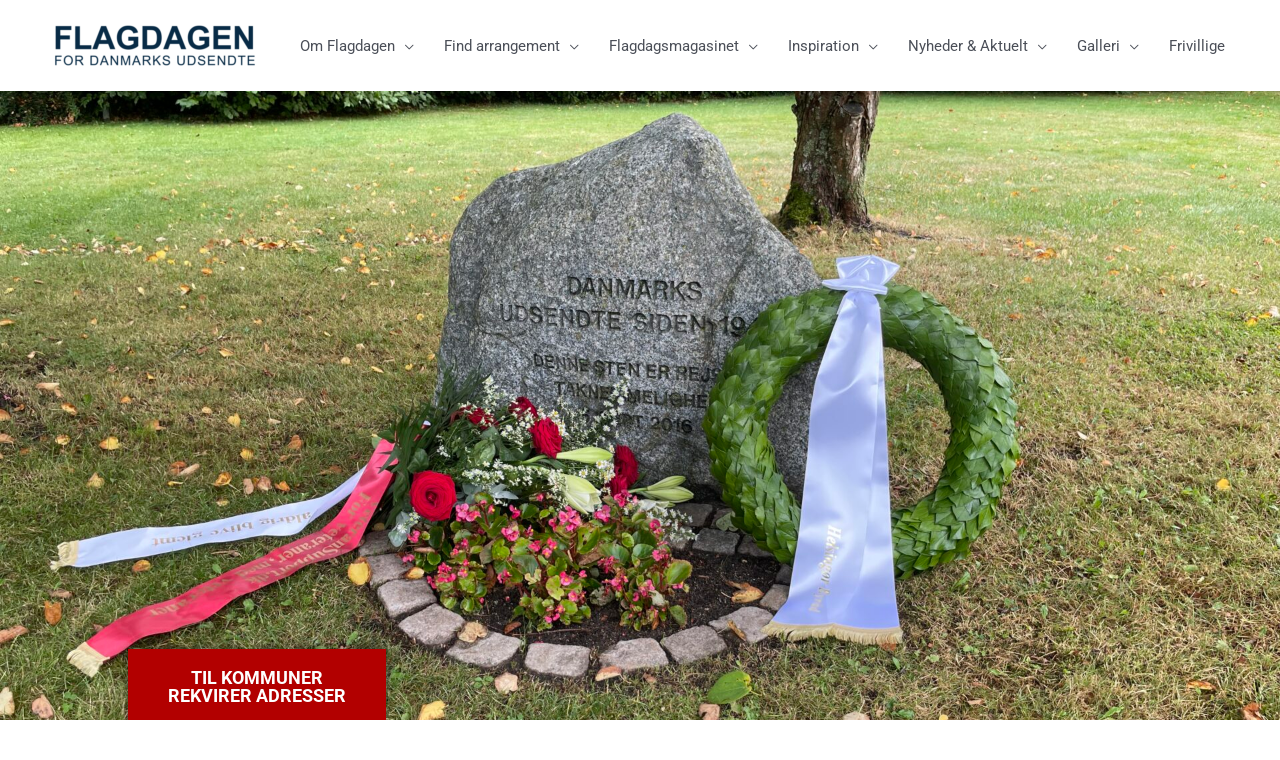

--- FILE ---
content_type: text/html;charset=UTF-8
request_url: https://flagdagen.paperturn-view.com/flagdagsmagasin-2025-klar-print?pid=ODk8904058&source=qr&embed=script&shadow=1&flipSound=&hardCover=
body_size: 2113
content:
<!DOCTYPE html>
<html lang="en" itemscope itemtype="http://schema.org/WebPage">
<head>
  <meta charset="utf-8" />
  <title>Flagdagsmagasin_2025_Klar_print - Flipbook - Page 1</title>

  <!-- Fonts -->
  <link
    href="https://fonts.paperturn.com/open-sans/style.css"
    rel="stylesheet"
  />
  <link
    href="https://fonts.paperturn.com/montserrat/style.css"
    rel="stylesheet"
  />
  <link
    href="https://fonts.paperturn.com/material-icons/style.css"
    rel="stylesheet"
  />

  <!-- Google analytics -->
  
  

  <!-- dns-prefetch -->
  <link rel="dns-prefetch" href="//d2305vdrmqdfwm.cloudfront.net" crossorigin />
  <link rel="dns-prefetch" href="//www.paperturn.com" crossorigin />

  <!-- preconnects -->
  <link rel="preconnect" href="//d2305vdrmqdfwm.cloudfront.net" crossorigin />
  <link rel="preconnect" href="//www.paperturn.com" crossorigin />

  <!-- SEO -->
  <meta name="robots" content="noindex, nofollow" />
  <meta name="handheldfriendly" content="true" />
  <meta name="document-rating" content="General" />
  <meta name="cache-control" content="Public" />
  <link rel="canonical" href="https://flagdagen.paperturn-view.com/flagdagsmagasin-2025-klar-print?pid=ODk8904058" />
  
  <link rel="next" href="https://flagdagen.paperturn-view.com/flagdagsmagasin-2025-klar-print?pid=ODk8904058&amp;p=2" />

  <!-- Open Graph data -->
  <meta property="og:site_name" content="Flagdagsmagasin_2025_Klar_print - Flipbook - Page 1" />
  <meta property="og:title" content="Flagdagsmagasin_2025_Klar_print - Flipbook - Page 1" />
  <meta property="og:image" content="https://d2abtfos12aevk.cloudfront.net/Y292ZXItODkwNDA1OC0xLTg0MS1kZWZhdWx0LTE=.png" />
  <!--<meta property="og:image:width" content="595" />-->
  <!--<meta property="og:image:height" content="841" />-->
  <meta property="og:type" content="website" />
  <meta property="og:url" content="https://flagdagen.paperturn-view.com/flagdagsmagasin-2025-klar-print?pid=ODk8904058" />
  <meta property="og:description" content="" />
  <meta property="og:locale" content="en" />

  <!-- Schema.org markup for Google+ -->
  <meta itemprop="name" content="Flagdagsmagasin_2025_Klar_print - Flipbook - Page 1" />
  <meta itemprop="description" content="" />
  <meta itemprop="image" content="https://d2abtfos12aevk.cloudfront.net/Y292ZXItODkwNDA1OC0xLTg0MS1kZWZhdWx0LTE=.png" />
  <link itemprop="image" href="https://d2abtfos12aevk.cloudfront.net/Y292ZXItODkwNDA1OC0xLTg0MS1kZWZhdWx0LTE=.png" />

  <!-- Twitter Card data -->
  <meta name="twitter:card" content="summary_large_image" />
  <meta name="twitter:site" content="@Paperturn" />
  <meta name="twitter:title" content="Flagdagsmagasin_2025_Klar_print - Flipbook - Page 1" />
  <meta name="twitter:description" content="" />
  <meta name="twitter:creator" content="@Paperturn" />
  <meta name="twitter:image:src" content="https://d2abtfos12aevk.cloudfront.net/Y292ZXItODkwNDA1OC0xLTg0MS1kZWZhdWx0LTE=.png" />

  <!-- META -->
  <meta name="keywords" content="" />
  <meta name="description" content="FLAGDAGSMAGASINET
2025
læs i
magasinet
Fra krigsmentalitet til fredsbygning
er der veteraner i Grønland?
Airpolicing over baltikum
Den diskrete sikkerhed
UDGIVET I ANLEDNING AF FLAGDAGEN FOR DANMARKS UDSENDTE
DEN 5. SEPTEMBER 2025" />

  <!-- APP -->
  
  <meta name="HandheldFriendly" content="true" />
  <meta name="mobile-web-app-capable" content="yes" />
  <meta name="apple-mobile-web-app-capable" content="yes" />
  <meta name="apple-mobile-web-app-status-bar-style" content="black" />
  <meta name="HandheldFriendly" content="true">
  <meta name="viewport" content="width=device-width, initial-scale=1, maximum-scale=1, user-scalable=0, shrink-to-fit=no, interactive-widget=overlays-content, minimal-ui" />
  <meta http-equiv="x-ua-compatible" content="ie=edge" />

  <!-- ICONS -->
  <link rel="icon" href="/favicon.ico" type="image/x-icon" />
  <link rel="shortcut icon" href="/favicon.ico" type="image/x-icon" />
  <link rel="apple-touch-icon" href="/apple-touch-icon-57x57.png" />
  
    
      <link rel="apple-touch-icon" sizes="57x57" href="/apple-touch-icon-57x57.png" />
    
      <link rel="apple-touch-icon" sizes="72x72" href="/apple-touch-icon-72x72.png" />
    
      <link rel="apple-touch-icon" sizes="76x76" href="/apple-touch-icon-76x76.png" />
    
      <link rel="apple-touch-icon" sizes="114x114" href="/apple-touch-icon-114x114.png" />
    
      <link rel="apple-touch-icon" sizes="120x120" href="/apple-touch-icon-120x120.png" />
    
      <link rel="apple-touch-icon" sizes="144x144" href="/apple-touch-icon-144x144.png" />
    
      <link rel="apple-touch-icon" sizes="152x152" href="/apple-touch-icon-152x152.png" />
    
      <link rel="apple-touch-icon" sizes="180x180" href="/apple-touch-icon-180x180.png" />
    
  

  <!-- MSIE -->
  <!--[if IE]>
    <meta http-equiv="imagetoolbar" content="no" />
    <meta http-equiv="X-UA-Compatible" content="IE=edge,chrome=1" />
  <![endif]-->

  <script>
		var PAPERTURN_CONFIG = {"dom_root_id":"__PAPERTURN_APP_ROOT__","default_language":"en","paperturn_version":"3.0","paperturn_viewer_host":"www.paperturn-view.com","seo_page_delta":50,"ga_code":"G-61594KY61H","paperturn_api_url":"https:\u002F\u002Fwww.paperturn.com\u002Fajax-cmd.php","paperturn_website_url":"https:\u002F\u002Fwww.paperturn.com\u002F","paperturn_env":"prod","use_dynamodb":true,"paperturn_cms_env":"prod","paperturn_translation_env":"production","paperturn_accessibility_url":"https:\u002F\u002Faccessibility.flipbookviewer.com\u002F","viewer_assets_url":"https:\u002F\u002Fassets.paperturn-view.com","lambda_cover_image_url":"https:\u002F\u002Fd2abtfos12aevk.cloudfront.net","lambda_cover_image_max_height":1600,"hostname":"flagdagen.paperturn-view.com","lambda_version":"3.0.18","paperturn_viewer_domains":{"main":"paperturn-view.com"},"seo":"flagdagen","seoDomain":true,"ga_disabled":false,"show_branding":true};
	</script>
</head>
<body style="background: 'transparent'">
  
  <div id="__PAPERTURN_APP_ROOT__"></div>
  <noscript>
    <section>
      <h1>Flagdagsmagasin_2025_Klar_print - Flipbook - Page 1</h1>
      
      <img src="https://assets.paperturn.com/2025/09/02/cli-44904-logo-400x400-ea59c0.png" alt="logo" />
      <br><pre><br>FLAGDAGSMAGASINET<br>2025<br>læs i<br>magasinet<br>Fra krigsmentalitet til fredsbygning<br>er der veteraner i Grønland?<br>Airpolicing over baltikum<br>Den diskrete sikkerhed<br>UDGIVET I ANLEDNING AF FLAGDAGEN FOR DANMARKS UDSENDTE<br>DEN 5. SEPTEMBER 2025<br></pre><br>
    </section>
    <nav>
      <ul>
        
          
            <li><a href="https://flagdagen.paperturn-view.com/flagdagsmagasin-2025-klar-print?pid=ODk8904058">Flagdagsmagasin_2025_Klar_print - Flipbook - Page 1</a></li>
          
            <li><a href="https://flagdagen.paperturn-view.com/flagdagsmagasin-2025-klar-print?pid=ODk8904058&amp;p=2">Flagdagsmagasin_2025_Klar_print - Flipbook - Page 2</a></li>
          
            <li><a href="https://flagdagen.paperturn-view.com/flagdagsmagasin-2025-klar-print?pid=ODk8904058&amp;p=3">Flagdagsmagasin_2025_Klar_print - Flipbook - Page 3</a></li>
          
            <li><a href="https://flagdagen.paperturn-view.com/flagdagsmagasin-2025-klar-print?pid=ODk8904058&amp;p=4">Flagdagsmagasin_2025_Klar_print - Flipbook - Page 4</a></li>
          
            <li><a href="https://flagdagen.paperturn-view.com/flagdagsmagasin-2025-klar-print?pid=ODk8904058&amp;p=5">Flagdagsmagasin_2025_Klar_print - Flipbook - Page 5</a></li>
          
            <li><a href="https://flagdagen.paperturn-view.com/flagdagsmagasin-2025-klar-print?pid=ODk8904058&amp;p=6">Flagdagsmagasin_2025_Klar_print - Flipbook - Page 6</a></li>
          
            <li><a href="https://flagdagen.paperturn-view.com/flagdagsmagasin-2025-klar-print?pid=ODk8904058&amp;p=7">Flagdagsmagasin_2025_Klar_print - Flipbook - Page 7</a></li>
          
            <li><a href="https://flagdagen.paperturn-view.com/flagdagsmagasin-2025-klar-print?pid=ODk8904058&amp;p=8">Flagdagsmagasin_2025_Klar_print - Flipbook - Page 8</a></li>
          
            <li><a href="https://flagdagen.paperturn-view.com/flagdagsmagasin-2025-klar-print?pid=ODk8904058&amp;p=9">Flagdagsmagasin_2025_Klar_print - Flipbook - Page 9</a></li>
          
            <li><a href="https://flagdagen.paperturn-view.com/flagdagsmagasin-2025-klar-print?pid=ODk8904058&amp;p=10">Flagdagsmagasin_2025_Klar_print - Flipbook - Page 10</a></li>
          
            <li><a href="https://flagdagen.paperturn-view.com/flagdagsmagasin-2025-klar-print?pid=ODk8904058&amp;p=11">Flagdagsmagasin_2025_Klar_print - Flipbook - Page 11</a></li>
          
            <li><a href="https://flagdagen.paperturn-view.com/flagdagsmagasin-2025-klar-print?pid=ODk8904058&amp;p=12">Flagdagsmagasin_2025_Klar_print - Flipbook - Page 12</a></li>
          
            <li><a href="https://flagdagen.paperturn-view.com/flagdagsmagasin-2025-klar-print?pid=ODk8904058&amp;p=13">Flagdagsmagasin_2025_Klar_print - Flipbook - Page 13</a></li>
          
            <li><a href="https://flagdagen.paperturn-view.com/flagdagsmagasin-2025-klar-print?pid=ODk8904058&amp;p=14">Flagdagsmagasin_2025_Klar_print - Flipbook - Page 14</a></li>
          
            <li><a href="https://flagdagen.paperturn-view.com/flagdagsmagasin-2025-klar-print?pid=ODk8904058&amp;p=15">Flagdagsmagasin_2025_Klar_print - Flipbook - Page 15</a></li>
          
            <li><a href="https://flagdagen.paperturn-view.com/flagdagsmagasin-2025-klar-print?pid=ODk8904058&amp;p=16">Flagdagsmagasin_2025_Klar_print - Flipbook - Page 16</a></li>
          
            <li><a href="https://flagdagen.paperturn-view.com/flagdagsmagasin-2025-klar-print?pid=ODk8904058&amp;p=17">Flagdagsmagasin_2025_Klar_print - Flipbook - Page 17</a></li>
          
            <li><a href="https://flagdagen.paperturn-view.com/flagdagsmagasin-2025-klar-print?pid=ODk8904058&amp;p=18">Flagdagsmagasin_2025_Klar_print - Flipbook - Page 18</a></li>
          
            <li><a href="https://flagdagen.paperturn-view.com/flagdagsmagasin-2025-klar-print?pid=ODk8904058&amp;p=19">Flagdagsmagasin_2025_Klar_print - Flipbook - Page 19</a></li>
          
            <li><a href="https://flagdagen.paperturn-view.com/flagdagsmagasin-2025-klar-print?pid=ODk8904058&amp;p=20">Flagdagsmagasin_2025_Klar_print - Flipbook - Page 20</a></li>
          
            <li><a href="https://flagdagen.paperturn-view.com/flagdagsmagasin-2025-klar-print?pid=ODk8904058&amp;p=21">Flagdagsmagasin_2025_Klar_print - Flipbook - Page 21</a></li>
          
            <li><a href="https://flagdagen.paperturn-view.com/flagdagsmagasin-2025-klar-print?pid=ODk8904058&amp;p=22">Flagdagsmagasin_2025_Klar_print - Flipbook - Page 22</a></li>
          
            <li><a href="https://flagdagen.paperturn-view.com/flagdagsmagasin-2025-klar-print?pid=ODk8904058&amp;p=23">Flagdagsmagasin_2025_Klar_print - Flipbook - Page 23</a></li>
          
            <li><a href="https://flagdagen.paperturn-view.com/flagdagsmagasin-2025-klar-print?pid=ODk8904058&amp;p=24">Flagdagsmagasin_2025_Klar_print - Flipbook - Page 24</a></li>
          
            <li><a href="https://flagdagen.paperturn-view.com/flagdagsmagasin-2025-klar-print?pid=ODk8904058&amp;p=25">Flagdagsmagasin_2025_Klar_print - Flipbook - Page 25</a></li>
          
            <li><a href="https://flagdagen.paperturn-view.com/flagdagsmagasin-2025-klar-print?pid=ODk8904058&amp;p=26">Flagdagsmagasin_2025_Klar_print - Flipbook - Page 26</a></li>
          
            <li><a href="https://flagdagen.paperturn-view.com/flagdagsmagasin-2025-klar-print?pid=ODk8904058&amp;p=27">Flagdagsmagasin_2025_Klar_print - Flipbook - Page 27</a></li>
          
            <li><a href="https://flagdagen.paperturn-view.com/flagdagsmagasin-2025-klar-print?pid=ODk8904058&amp;p=28">Flagdagsmagasin_2025_Klar_print - Flipbook - Page 28</a></li>
          
            <li><a href="https://flagdagen.paperturn-view.com/flagdagsmagasin-2025-klar-print?pid=ODk8904058&amp;p=29">Flagdagsmagasin_2025_Klar_print - Flipbook - Page 29</a></li>
          
            <li><a href="https://flagdagen.paperturn-view.com/flagdagsmagasin-2025-klar-print?pid=ODk8904058&amp;p=30">Flagdagsmagasin_2025_Klar_print - Flipbook - Page 30</a></li>
          
            <li><a href="https://flagdagen.paperturn-view.com/flagdagsmagasin-2025-klar-print?pid=ODk8904058&amp;p=31">Flagdagsmagasin_2025_Klar_print - Flipbook - Page 31</a></li>
          
            <li><a href="https://flagdagen.paperturn-view.com/flagdagsmagasin-2025-klar-print?pid=ODk8904058&amp;p=32">Flagdagsmagasin_2025_Klar_print - Flipbook - Page 32</a></li>
          
            <li><a href="https://flagdagen.paperturn-view.com/flagdagsmagasin-2025-klar-print?pid=ODk8904058&amp;p=33">Flagdagsmagasin_2025_Klar_print - Flipbook - Page 33</a></li>
          
            <li><a href="https://flagdagen.paperturn-view.com/flagdagsmagasin-2025-klar-print?pid=ODk8904058&amp;p=34">Flagdagsmagasin_2025_Klar_print - Flipbook - Page 34</a></li>
          
            <li><a href="https://flagdagen.paperturn-view.com/flagdagsmagasin-2025-klar-print?pid=ODk8904058&amp;p=35">Flagdagsmagasin_2025_Klar_print - Flipbook - Page 35</a></li>
          
            <li><a href="https://flagdagen.paperturn-view.com/flagdagsmagasin-2025-klar-print?pid=ODk8904058&amp;p=36">Flagdagsmagasin_2025_Klar_print - Flipbook - Page 36</a></li>
          
            <li><a href="https://flagdagen.paperturn-view.com/flagdagsmagasin-2025-klar-print?pid=ODk8904058&amp;p=37">Flagdagsmagasin_2025_Klar_print - Flipbook - Page 37</a></li>
          
            <li><a href="https://flagdagen.paperturn-view.com/flagdagsmagasin-2025-klar-print?pid=ODk8904058&amp;p=38">Flagdagsmagasin_2025_Klar_print - Flipbook - Page 38</a></li>
          
            <li><a href="https://flagdagen.paperturn-view.com/flagdagsmagasin-2025-klar-print?pid=ODk8904058&amp;p=39">Flagdagsmagasin_2025_Klar_print - Flipbook - Page 39</a></li>
          
            <li><a href="https://flagdagen.paperturn-view.com/flagdagsmagasin-2025-klar-print?pid=ODk8904058&amp;p=40">Flagdagsmagasin_2025_Klar_print - Flipbook - Page 40</a></li>
          
            <li><a href="https://flagdagen.paperturn-view.com/flagdagsmagasin-2025-klar-print?pid=ODk8904058&amp;p=41">Flagdagsmagasin_2025_Klar_print - Flipbook - Page 41</a></li>
          
            <li><a href="https://flagdagen.paperturn-view.com/flagdagsmagasin-2025-klar-print?pid=ODk8904058&amp;p=42">Flagdagsmagasin_2025_Klar_print - Flipbook - Page 42</a></li>
          
            <li><a href="https://flagdagen.paperturn-view.com/flagdagsmagasin-2025-klar-print?pid=ODk8904058&amp;p=43">Flagdagsmagasin_2025_Klar_print - Flipbook - Page 43</a></li>
          
            <li><a href="https://flagdagen.paperturn-view.com/flagdagsmagasin-2025-klar-print?pid=ODk8904058&amp;p=44">Flagdagsmagasin_2025_Klar_print - Flipbook - Page 44</a></li>
          
            <li><a href="https://flagdagen.paperturn-view.com/flagdagsmagasin-2025-klar-print?pid=ODk8904058&amp;p=45">Flagdagsmagasin_2025_Klar_print - Flipbook - Page 45</a></li>
          
            <li><a href="https://flagdagen.paperturn-view.com/flagdagsmagasin-2025-klar-print?pid=ODk8904058&amp;p=46">Flagdagsmagasin_2025_Klar_print - Flipbook - Page 46</a></li>
          
            <li><a href="https://flagdagen.paperturn-view.com/flagdagsmagasin-2025-klar-print?pid=ODk8904058&amp;p=47">Flagdagsmagasin_2025_Klar_print - Flipbook - Page 47</a></li>
          
            <li><a href="https://flagdagen.paperturn-view.com/flagdagsmagasin-2025-klar-print?pid=ODk8904058&amp;p=48">Flagdagsmagasin_2025_Klar_print - Flipbook - Page 48</a></li>
          
            <li><a href="https://flagdagen.paperturn-view.com/flagdagsmagasin-2025-klar-print?pid=ODk8904058&amp;p=49">Flagdagsmagasin_2025_Klar_print - Flipbook - Page 49</a></li>
          
            <li><a href="https://flagdagen.paperturn-view.com/flagdagsmagasin-2025-klar-print?pid=ODk8904058&amp;p=50">Flagdagsmagasin_2025_Klar_print - Flipbook - Page 50</a></li>
          
            <li><a href="https://flagdagen.paperturn-view.com/flagdagsmagasin-2025-klar-print?pid=ODk8904058&amp;p=51">Flagdagsmagasin_2025_Klar_print - Flipbook - Page 51</a></li>
          
        
      </ul>
    </nav>
    <footer>
      <div>
        <a href="https://www.paperturn.com/free-trial-pdf-flip-book" title="Powered by Paperturn">Powered by <img src="https://assets.paperturn-view.com/logo-full.png" alt="Paperturn" /></a>
      </div>
      <div>
        <a href="https://www.paperturn.com/free-trial-pdf-flip-book" title="Paperturn flipbook">Paperturn flipbook</a>
      </div>
    </footer>
  </noscript>
  <script>
		(function(w,d,s){
			var f=d.getElementsByTagName(s)[0],
				j=d.createElement(s);
			j.src=PAPERTURN_CONFIG.viewer_assets_url + '/index.js?'+(new Date().toISOString().substr(0, 19).replace(/[-T:]/g, ''));
			f.parentNode.insertBefore(j,f);
		})(window,document,'script');
	</script>
</body>
</html>


--- FILE ---
content_type: text/css
request_url: https://www.flagdagen.dk/wp-content/uploads/elementor/css/post-1903.css?ver=1769196348
body_size: 2207
content:
.elementor-1903 .elementor-element.elementor-element-4fdd77bb:not(.elementor-motion-effects-element-type-background), .elementor-1903 .elementor-element.elementor-element-4fdd77bb > .elementor-motion-effects-container > .elementor-motion-effects-layer{background-color:#7a7a7a;background-image:url("https://www.flagdagen.dk/wp-content/uploads/2025/09/Flagdag-6.jpg");background-position:0px 0px;background-size:cover;}.elementor-1903 .elementor-element.elementor-element-4fdd77bb > .elementor-container{max-width:948px;min-height:400px;}.elementor-1903 .elementor-element.elementor-element-4fdd77bb{transition:background 0.3s, border 0.3s, border-radius 0.3s, box-shadow 0.3s;}.elementor-1903 .elementor-element.elementor-element-4fdd77bb > .elementor-background-overlay{transition:background 0.3s, border-radius 0.3s, opacity 0.3s;}.elementor-1903 .elementor-element.elementor-element-3001283{--spacer-size:523px;}.elementor-widget-button .elementor-button{background-color:var( --e-global-color-accent );font-family:var( --e-global-typography-accent-font-family ), Sans-serif;font-weight:var( --e-global-typography-accent-font-weight );}.elementor-1903 .elementor-element.elementor-element-1632498 .elementor-button{background-color:#b20000;font-weight:bold;box-shadow:0px 0px 10px 0px rgba(0,0,0,0.5);border-radius:0px 0px 0px 0px;}.elementor-widget-image .widget-image-caption{color:var( --e-global-color-text );font-family:var( --e-global-typography-text-font-family ), Sans-serif;font-weight:var( --e-global-typography-text-font-weight );}.elementor-1903 .elementor-element.elementor-element-1f29f0f > .elementor-widget-container{background-color:#FFFFFF9E;}.elementor-1903 .elementor-element.elementor-element-a85d0a2{--spacer-size:800px;}.elementor-1903 .elementor-element.elementor-element-77069b7b:not(.elementor-motion-effects-element-type-background), .elementor-1903 .elementor-element.elementor-element-77069b7b > .elementor-motion-effects-container > .elementor-motion-effects-layer{background-color:rgba(178,178,178,0.32);}.elementor-1903 .elementor-element.elementor-element-77069b7b{transition:background 0.3s, border 0.3s, border-radius 0.3s, box-shadow 0.3s;}.elementor-1903 .elementor-element.elementor-element-77069b7b > .elementor-background-overlay{transition:background 0.3s, border-radius 0.3s, opacity 0.3s;}.elementor-widget-icon.elementor-view-stacked .elementor-icon{background-color:var( --e-global-color-primary );}.elementor-widget-icon.elementor-view-framed .elementor-icon, .elementor-widget-icon.elementor-view-default .elementor-icon{color:var( --e-global-color-primary );border-color:var( --e-global-color-primary );}.elementor-widget-icon.elementor-view-framed .elementor-icon, .elementor-widget-icon.elementor-view-default .elementor-icon svg{fill:var( --e-global-color-primary );}.elementor-1903 .elementor-element.elementor-element-272edbfa > .elementor-widget-container{margin:-32px 0px 0px 0px;}.elementor-1903 .elementor-element.elementor-element-272edbfa .elementor-icon-wrapper{text-align:center;}.elementor-1903 .elementor-element.elementor-element-272edbfa.elementor-view-stacked .elementor-icon{background-color:#082b46;}.elementor-1903 .elementor-element.elementor-element-272edbfa.elementor-view-framed .elementor-icon, .elementor-1903 .elementor-element.elementor-element-272edbfa.elementor-view-default .elementor-icon{color:#082b46;border-color:#082b46;}.elementor-1903 .elementor-element.elementor-element-272edbfa.elementor-view-framed .elementor-icon, .elementor-1903 .elementor-element.elementor-element-272edbfa.elementor-view-default .elementor-icon svg{fill:#082b46;}.elementor-1903 .elementor-element.elementor-element-272edbfa .elementor-icon{font-size:24px;}.elementor-1903 .elementor-element.elementor-element-272edbfa .elementor-icon svg{height:24px;}.elementor-1903 .elementor-element.elementor-element-3a2b926:not(.elementor-motion-effects-element-type-background), .elementor-1903 .elementor-element.elementor-element-3a2b926 > .elementor-motion-effects-container > .elementor-motion-effects-layer{background-color:rgba(178,178,178,0.32);}.elementor-1903 .elementor-element.elementor-element-3a2b926 > .elementor-container{max-width:1000px;}.elementor-1903 .elementor-element.elementor-element-3a2b926{transition:background 0.3s, border 0.3s, border-radius 0.3s, box-shadow 0.3s;}.elementor-1903 .elementor-element.elementor-element-3a2b926 > .elementor-background-overlay{transition:background 0.3s, border-radius 0.3s, opacity 0.3s;}.elementor-widget-heading .elementor-heading-title{font-family:var( --e-global-typography-primary-font-family ), Sans-serif;font-weight:var( --e-global-typography-primary-font-weight );color:var( --e-global-color-primary );}.elementor-1903 .elementor-element.elementor-element-3bb4e86 .elementor-heading-title{font-size:30px;color:#54595f;}.elementor-widget-text-editor{font-family:var( --e-global-typography-text-font-family ), Sans-serif;font-weight:var( --e-global-typography-text-font-weight );color:var( --e-global-color-text );}.elementor-widget-text-editor.elementor-drop-cap-view-stacked .elementor-drop-cap{background-color:var( --e-global-color-primary );}.elementor-widget-text-editor.elementor-drop-cap-view-framed .elementor-drop-cap, .elementor-widget-text-editor.elementor-drop-cap-view-default .elementor-drop-cap{color:var( --e-global-color-primary );border-color:var( --e-global-color-primary );}.elementor-1903 .elementor-element.elementor-element-4d475341 > .elementor-widget-container{margin:0px 0px 0px 0px;}.elementor-1903 .elementor-element.elementor-element-4d475341{font-size:17px;}.elementor-1903 .elementor-element.elementor-element-9be3cfe{--spacer-size:30px;}.elementor-1903 .elementor-element.elementor-element-154c6e4c{font-size:17px;}.elementor-1903 .elementor-element.elementor-element-20a4924{--spacer-size:10px;}.elementor-1903 .elementor-element.elementor-element-6be73f4e > .elementor-widget-container{margin:0px 0px 0px 0px;}.elementor-1903 .elementor-element.elementor-element-6be73f4e .elementor-heading-title{font-size:30px;color:#54595f;}.elementor-1903 .elementor-element.elementor-element-5a6a7752 > .elementor-widget-container{margin:0px 0px 0px 0px;}.elementor-1903 .elementor-element.elementor-element-f462e21{--spacer-size:50px;}.elementor-1903 .elementor-element.elementor-element-29fd856a > .elementor-widget-container{margin:15px 15px 15px 15px;}.elementor-1903 .elementor-element.elementor-element-29fd856a{text-align:center;font-size:17px;}.elementor-1903 .elementor-element.elementor-element-b5dc25a{--spacer-size:50px;}.elementor-1903 .elementor-element.elementor-element-8bc1b63 .elementor-button{background-color:#082b46;font-weight:bold;box-shadow:0px 0px 10px 0px rgba(0,0,0,0.5);border-radius:0px 0px 0px 0px;}.elementor-1903 .elementor-element.elementor-element-5c03194 .elementor-button{background-color:#082b46;font-weight:bold;box-shadow:0px 0px 10px 0px rgba(0,0,0,0.5);border-radius:0px 0px 0px 0px;}.elementor-1903 .elementor-element.elementor-element-f21485b:not(.elementor-motion-effects-element-type-background), .elementor-1903 .elementor-element.elementor-element-f21485b > .elementor-motion-effects-container > .elementor-motion-effects-layer{background-color:var( --e-global-color-62d2669e );}.elementor-1903 .elementor-element.elementor-element-f21485b > .elementor-container{max-width:1000px;}.elementor-1903 .elementor-element.elementor-element-f21485b{transition:background 0.3s, border 0.3s, border-radius 0.3s, box-shadow 0.3s;}.elementor-1903 .elementor-element.elementor-element-f21485b > .elementor-background-overlay{transition:background 0.3s, border-radius 0.3s, opacity 0.3s;}.elementor-1903 .elementor-element.elementor-element-da615b5{--spacer-size:14px;}.elementor-1903 .elementor-element.elementor-element-6860e86 .elementor-heading-title{font-size:30px;color:#54595f;}.elementor-1903 .elementor-element.elementor-element-1d55855{font-size:17px;}.elementor-1903 .elementor-element.elementor-element-4644e8b .elementor-button{background-color:var( --e-global-color-2c4d889 );}.elementor-1903 .elementor-element.elementor-element-14cc290{--spacer-size:25px;}.elementor-1903 .elementor-element.elementor-element-253999a{--spacer-size:10px;}.elementor-1903 .elementor-element.elementor-element-bea2561{width:var( --container-widget-width, 99.3% );max-width:99.3%;--container-widget-width:99.3%;--container-widget-flex-grow:0;}.elementor-1903 .elementor-element.elementor-element-19c3980{--spacer-size:27px;}.elementor-1903 .elementor-element.elementor-element-980c27c{--spacer-size:20px;}.elementor-1903 .elementor-element.elementor-element-5e3136e:not(.elementor-motion-effects-element-type-background), .elementor-1903 .elementor-element.elementor-element-5e3136e > .elementor-motion-effects-container > .elementor-motion-effects-layer{background-color:#54595f;}.elementor-1903 .elementor-element.elementor-element-5e3136e > .elementor-container{min-height:90px;}.elementor-1903 .elementor-element.elementor-element-5e3136e{box-shadow:0px 0px 10px 0px rgba(0,0,0,0.5);transition:background 0.3s, border 0.3s, border-radius 0.3s, box-shadow 0.3s;}.elementor-1903 .elementor-element.elementor-element-5e3136e > .elementor-background-overlay{transition:background 0.3s, border-radius 0.3s, opacity 0.3s;}.elementor-1903 .elementor-element.elementor-element-43a33ca{--spacer-size:64px;}.elementor-1903 .elementor-element.elementor-element-144e163{text-align:center;}.elementor-1903 .elementor-element.elementor-element-144e163 .elementor-heading-title{font-size:30px;color:#ffffff;}.elementor-1903 .elementor-element.elementor-element-61bdb46{--spacer-size:51px;}.elementor-1903 .elementor-element.elementor-element-2a678be{--spacer-size:10px;}.elementor-1903 .elementor-element.elementor-element-c200e95 .elementor-button{background-color:#b20000;font-weight:bold;box-shadow:0px 0px 10px 0px rgba(0,0,0,0.5);border-radius:0px 0px 0px 0px;}.elementor-1903 .elementor-element.elementor-element-655bba7 .elementor-button{background-color:#082b46;font-weight:bold;box-shadow:0px 0px 10px 0px rgba(0,0,0,0.5);border-radius:0px 0px 0px 0px;}.elementor-1903 .elementor-element.elementor-element-3a19de3 > .elementor-container{max-width:1000px;}.elementor-1903 .elementor-element.elementor-element-3a19de3{transition:background 0.3s, border 0.3s, border-radius 0.3s, box-shadow 0.3s;}.elementor-1903 .elementor-element.elementor-element-3a19de3 > .elementor-background-overlay{transition:background 0.3s, border-radius 0.3s, opacity 0.3s;}.elementor-1903 .elementor-element.elementor-element-8a2d9c5{--spacer-size:50px;}.elementor-1903 .elementor-element.elementor-element-7edc133 .elementor-heading-title{font-size:30px;color:#54595f;}.elementor-widget-posts .elementor-button{background-color:var( --e-global-color-accent );font-family:var( --e-global-typography-accent-font-family ), Sans-serif;font-weight:var( --e-global-typography-accent-font-weight );}.elementor-widget-posts .elementor-post__title, .elementor-widget-posts .elementor-post__title a{color:var( --e-global-color-secondary );font-family:var( --e-global-typography-primary-font-family ), Sans-serif;font-weight:var( --e-global-typography-primary-font-weight );}.elementor-widget-posts .elementor-post__meta-data{font-family:var( --e-global-typography-secondary-font-family ), Sans-serif;font-weight:var( --e-global-typography-secondary-font-weight );}.elementor-widget-posts .elementor-post__excerpt p{font-family:var( --e-global-typography-text-font-family ), Sans-serif;font-weight:var( --e-global-typography-text-font-weight );}.elementor-widget-posts .elementor-post__read-more{color:var( --e-global-color-accent );}.elementor-widget-posts a.elementor-post__read-more{font-family:var( --e-global-typography-accent-font-family ), Sans-serif;font-weight:var( --e-global-typography-accent-font-weight );}.elementor-widget-posts .elementor-post__card .elementor-post__badge{background-color:var( --e-global-color-accent );font-family:var( --e-global-typography-accent-font-family ), Sans-serif;font-weight:var( --e-global-typography-accent-font-weight );}.elementor-widget-posts .elementor-pagination{font-family:var( --e-global-typography-secondary-font-family ), Sans-serif;font-weight:var( --e-global-typography-secondary-font-weight );}.elementor-widget-posts .e-load-more-message{font-family:var( --e-global-typography-secondary-font-family ), Sans-serif;font-weight:var( --e-global-typography-secondary-font-weight );}.elementor-1903 .elementor-element.elementor-element-f4626d1{--grid-row-gap:35px;--grid-column-gap:30px;}.elementor-1903 .elementor-element.elementor-element-f4626d1 .elementor-posts-container .elementor-post__thumbnail{padding-bottom:calc( 0.66 * 100% );}.elementor-1903 .elementor-element.elementor-element-f4626d1:after{content:"0.66";}.elementor-1903 .elementor-element.elementor-element-f4626d1 .elementor-post__thumbnail__link{width:100%;}.elementor-1903 .elementor-element.elementor-element-f4626d1.elementor-posts--thumbnail-left .elementor-post__thumbnail__link{margin-right:20px;}.elementor-1903 .elementor-element.elementor-element-f4626d1.elementor-posts--thumbnail-right .elementor-post__thumbnail__link{margin-left:20px;}.elementor-1903 .elementor-element.elementor-element-f4626d1.elementor-posts--thumbnail-top .elementor-post__thumbnail__link{margin-bottom:20px;}.elementor-1903 .elementor-element.elementor-element-f4626d1 .elementor-post__read-more{color:var( --e-global-color-2c4d889 );}.elementor-1903 .elementor-element.elementor-element-42930770{--spacer-size:10px;}.elementor-1903 .elementor-element.elementor-element-25755b5a{--spacer-size:20px;}.elementor-1903 .elementor-element.elementor-element-1c2cf5c1:not(.elementor-motion-effects-element-type-background), .elementor-1903 .elementor-element.elementor-element-1c2cf5c1 > .elementor-motion-effects-container > .elementor-motion-effects-layer{background-color:#54595f;}.elementor-1903 .elementor-element.elementor-element-1c2cf5c1{box-shadow:0px 0px 10px 0px rgba(0,0,0,0.5);transition:background 0.3s, border 0.3s, border-radius 0.3s, box-shadow 0.3s;}.elementor-1903 .elementor-element.elementor-element-1c2cf5c1 > .elementor-background-overlay{transition:background 0.3s, border-radius 0.3s, opacity 0.3s;}.elementor-1903 .elementor-element.elementor-element-7ee1d552{--spacer-size:10px;}.elementor-1903 .elementor-element.elementor-element-78a2ca22{text-align:center;}.elementor-1903 .elementor-element.elementor-element-78a2ca22 .elementor-heading-title{font-size:30px;color:#ffffff;}.elementor-1903 .elementor-element.elementor-element-146bf003{--spacer-size:10px;}.elementor-1903 .elementor-element.elementor-element-65b7ffb8{--spacer-size:10px;}.elementor-1903 .elementor-element.elementor-element-4d312b2d .elementor-button{background-color:#b20000;font-weight:bold;box-shadow:0px 0px 10px 0px rgba(0,0,0,0.5);border-radius:0px 0px 0px 0px;}.elementor-1903 .elementor-element.elementor-element-43a5c890{--spacer-size:10px;}.elementor-1903 .elementor-element.elementor-element-3f37a589 .elementor-button{background-color:#082b46;font-weight:bold;box-shadow:0px 0px 10px 0px rgba(0,0,0,0.5);border-radius:0px 0px 0px 0px;}.elementor-1903 .elementor-element.elementor-element-36d6746{--spacer-size:30px;}.elementor-1903 .elementor-element.elementor-element-540b79f8 .elementor-heading-title{font-size:30px;color:#082b46;}.elementor-1903 .elementor-element.elementor-element-7a047913{margin-top:0px;margin-bottom:-40px;}.elementor-1903 .elementor-element.elementor-element-7e288c9d > .elementor-widget-container{margin:10px 10px 10px 10px;}.elementor-1903 .elementor-element.elementor-element-7e288c9d{font-size:17px;color:#082b46;}.elementor-1903 .elementor-element.elementor-element-4245ad46 > .elementor-element-populated{margin:10px 10px 10px 10px;--e-column-margin-right:10px;--e-column-margin-left:10px;padding:0px 0px 0px 0px;}.elementor-1903 .elementor-element.elementor-element-4dd75afb{font-size:17px;color:#082b46;}.elementor-1903 .elementor-element.elementor-element-1def396 .elementor-button{background-color:#082b46;font-weight:bold;box-shadow:0px 0px 10px 0px rgba(0,0,0,0.5);border-radius:0px 0px 0px 0px;}.elementor-1903 .elementor-element.elementor-element-1def396 > .elementor-widget-container{margin:-23px 0px 0px 0px;}.elementor-1903 .elementor-element.elementor-element-3c66b7c:not(.elementor-motion-effects-element-type-background), .elementor-1903 .elementor-element.elementor-element-3c66b7c > .elementor-motion-effects-container > .elementor-motion-effects-layer{background-image:url("https://www.flagdagen.dk/wp-content/uploads/2018/08/Ikke-navngivet-6.png");background-position:top left;background-size:cover;}.elementor-1903 .elementor-element.elementor-element-3c66b7c > .elementor-container{min-height:400px;}.elementor-1903 .elementor-element.elementor-element-3c66b7c{transition:background 0.3s, border 0.3s, border-radius 0.3s, box-shadow 0.3s;margin-top:-50px;margin-bottom:0px;padding:0px 0px 0px 0px;}.elementor-1903 .elementor-element.elementor-element-3c66b7c > .elementor-background-overlay{transition:background 0.3s, border-radius 0.3s, opacity 0.3s;}.elementor-1903 .elementor-element.elementor-element-10abc8a{--spacer-size:600px;}.elementor-1903 .elementor-element.elementor-element-52f56b0{color:var( --e-global-color-astglobalcolor5 );}.elementor-1903 .elementor-element.elementor-element-d966cb6{--grid-template-columns:repeat(0, auto);--grid-column-gap:5px;--grid-row-gap:0px;}.elementor-1903 .elementor-element.elementor-element-d966cb6 .elementor-widget-container{text-align:left;}.elementor-1903 .elementor-element.elementor-element-d966cb6 .elementor-social-icon{background-color:#082b46;}.elementor-1903 .elementor-element.elementor-element-76086ed{--spacer-size:800px;}@media(min-width:768px){.elementor-1903 .elementor-element.elementor-element-72ac556b{width:54.114%;}.elementor-1903 .elementor-element.elementor-element-23d939f{width:45.835%;}.elementor-1903 .elementor-element.elementor-element-3d94915b{width:49.9%;}.elementor-1903 .elementor-element.elementor-element-4557f79{width:49.95%;}.elementor-1903 .elementor-element.elementor-element-323dc2eb{width:61.552%;}.elementor-1903 .elementor-element.elementor-element-abe8d79{width:38.448%;}.elementor-1903 .elementor-element.elementor-element-82ca284{width:54.9%;}.elementor-1903 .elementor-element.elementor-element-659821c{width:44.852%;}.elementor-1903 .elementor-element.elementor-element-4857c283{width:63.095%;}.elementor-1903 .elementor-element.elementor-element-6c850de8{width:18.353%;}.elementor-1903 .elementor-element.elementor-element-2409915f{width:18.548%;}.elementor-1903 .elementor-element.elementor-element-3dcb61d1{width:50%;}.elementor-1903 .elementor-element.elementor-element-4245ad46{width:50%;}}@media(max-width:1024px){.elementor-1903 .elementor-element.elementor-element-4fdd77bb:not(.elementor-motion-effects-element-type-background), .elementor-1903 .elementor-element.elementor-element-4fdd77bb > .elementor-motion-effects-container > .elementor-motion-effects-layer{background-position:0px 0px;}}@media(max-width:767px){.elementor-1903 .elementor-element.elementor-element-4fdd77bb:not(.elementor-motion-effects-element-type-background), .elementor-1903 .elementor-element.elementor-element-4fdd77bb > .elementor-motion-effects-container > .elementor-motion-effects-layer{background-position:0px 0px;}.elementor-1903 .elementor-element.elementor-element-3bb4e86 .elementor-heading-title{font-size:20px;}.elementor-1903 .elementor-element.elementor-element-4d475341{text-align:center;}.elementor-1903 .elementor-element.elementor-element-154c6e4c{text-align:center;}.elementor-1903 .elementor-element.elementor-element-6be73f4e .elementor-heading-title{font-size:20px;}.elementor-1903 .elementor-element.elementor-element-29fd856a{text-align:center;}.elementor-1903 .elementor-element.elementor-element-6860e86 .elementor-heading-title{font-size:20px;}.elementor-1903 .elementor-element.elementor-element-1d55855{text-align:center;}.elementor-1903 .elementor-element.elementor-element-7edc133 .elementor-heading-title{font-size:20px;}.elementor-1903 .elementor-element.elementor-element-f4626d1 .elementor-posts-container .elementor-post__thumbnail{padding-bottom:calc( 0.5 * 100% );}.elementor-1903 .elementor-element.elementor-element-f4626d1:after{content:"0.5";}.elementor-1903 .elementor-element.elementor-element-f4626d1 .elementor-post__thumbnail__link{width:100%;}.elementor-1903 .elementor-element.elementor-element-540b79f8{text-align:center;}.elementor-1903 .elementor-element.elementor-element-540b79f8 .elementor-heading-title{font-size:20px;}.elementor-1903 .elementor-element.elementor-element-7e288c9d{text-align:center;}.elementor-1903 .elementor-element.elementor-element-4dd75afb{text-align:center;}.elementor-1903 .elementor-element.elementor-element-76086ed{--spacer-size:0px;}}@media(min-width:1025px){.elementor-1903 .elementor-element.elementor-element-4fdd77bb:not(.elementor-motion-effects-element-type-background), .elementor-1903 .elementor-element.elementor-element-4fdd77bb > .elementor-motion-effects-container > .elementor-motion-effects-layer{background-attachment:fixed;}}

--- FILE ---
content_type: text/css
request_url: https://fonts.paperturn.com/montserrat/style.css
body_size: 543
content:
/** https://fonts.googleapis.com/css2?family=Montserrat:wght@400;700;900&display=swap */

/* cyrillic-ext */
@font-face {
    font-family: 'Montserrat';
    font-style: normal;
    font-weight: 400;
    font-display: swap;
    src: url('JTUSjIg1_i6t8kCHKm459WRhyzbi.woff2') format('woff2'),
        url('JTUSjIg1_i6t8kCHKm459WRhyzbi.woff') format('woff');
    unicode-range: U+0460-052F, U+1C80-1C88, U+20B4, U+2DE0-2DFF, U+A640-A69F,
        U+FE2E-FE2F;
}
/* cyrillic */
@font-face {
    font-family: 'Montserrat';
    font-style: normal;
    font-weight: 400;
    font-display: swap;
    src: url('JTUSjIg1_i6t8kCHKm459W1hyzbi.woff2') format('woff2'),
        url('JTUSjIg1_i6t8kCHKm459W1hyzbi.woff') format('woff');
    unicode-range: U+0301, U+0400-045F, U+0490-0491, U+04B0-04B1, U+2116;
}
/* vietnamese */
@font-face {
    font-family: 'Montserrat';
    font-style: normal;
    font-weight: 400;
    font-display: swap;
    src: url('JTUSjIg1_i6t8kCHKm459WZhyzbi.woff2') format('woff2'),
        url('JTUSjIg1_i6t8kCHKm459WZhyzbi.woff') format('woff');
    unicode-range: U+0102-0103, U+0110-0111, U+0128-0129, U+0168-0169,
        U+01A0-01A1, U+01AF-01B0, U+0300-0301, U+0303-0304, U+0308-0309, U+0323,
        U+0329, U+1EA0-1EF9, U+20AB;
}
/* latin-ext */
@font-face {
    font-family: 'Montserrat';
    font-style: normal;
    font-weight: 400;
    font-display: swap;
    src: url('JTUSjIg1_i6t8kCHKm459Wdhyzbi.woff2') format('woff2'),
        url('JTUSjIg1_i6t8kCHKm459Wdhyzbi.woff') format('woff');
    unicode-range: U+0100-02AF, U+0304, U+0308, U+0329, U+1E00-1E9F, U+1EF2-1EFF,
        U+2020, U+20A0-20AB, U+20AD-20C0, U+2113, U+2C60-2C7F, U+A720-A7FF;
}
/* latin */
@font-face {
    font-family: 'Montserrat';
    font-style: normal;
    font-weight: 400;
    font-display: swap;
    src: url('JTUSjIg1_i6t8kCHKm459Wlhyw.woff2') format('woff2'),
        url('JTUSjIg1_i6t8kCHKm459Wlhyw.woff') format('woff');
    unicode-range: U+0000-00FF, U+0131, U+0152-0153, U+02BB-02BC, U+02C6, U+02DA,
        U+02DC, U+0304, U+0308, U+0329, U+2000-206F, U+2074, U+20AC, U+2122,
        U+2191, U+2193, U+2212, U+2215, U+FEFF, U+FFFD;
}
/* cyrillic-ext */
@font-face {
    font-family: 'Montserrat';
    font-style: normal;
    font-weight: 700;
    font-display: swap;
    src: url('JTUSjIg1_i6t8kCHKm459WRhyzbi.woff2') format('woff2'),
        url('JTUSjIg1_i6t8kCHKm459WRhyzbi.woff') format('woff');
    unicode-range: U+0460-052F, U+1C80-1C88, U+20B4, U+2DE0-2DFF, U+A640-A69F,
        U+FE2E-FE2F;
}
/* cyrillic */
@font-face {
    font-family: 'Montserrat';
    font-style: normal;
    font-weight: 700;
    font-display: swap;
    src: url('JTUSjIg1_i6t8kCHKm459W1hyzbi.woff2') format('woff2'),
        url('JTUSjIg1_i6t8kCHKm459W1hyzbi.woff') format('woff');
    unicode-range: U+0301, U+0400-045F, U+0490-0491, U+04B0-04B1, U+2116;
}
/* vietnamese */
@font-face {
    font-family: 'Montserrat';
    font-style: normal;
    font-weight: 700;
    font-display: swap;
    src: url('JTUSjIg1_i6t8kCHKm459WZhyzbi.woff2') format('woff2'),
        url('JTUSjIg1_i6t8kCHKm459WZhyzbi.woff') format('woff');
    unicode-range: U+0102-0103, U+0110-0111, U+0128-0129, U+0168-0169,
        U+01A0-01A1, U+01AF-01B0, U+0300-0301, U+0303-0304, U+0308-0309, U+0323,
        U+0329, U+1EA0-1EF9, U+20AB;
}
/* latin-ext */
@font-face {
    font-family: 'Montserrat';
    font-style: normal;
    font-weight: 700;
    font-display: swap;
    src: url('JTUSjIg1_i6t8kCHKm459Wdhyzbi.woff2') format('woff2'),
        url('JTUSjIg1_i6t8kCHKm459Wdhyzbi.woff') format('woff');
    unicode-range: U+0100-02AF, U+0304, U+0308, U+0329, U+1E00-1E9F, U+1EF2-1EFF,
        U+2020, U+20A0-20AB, U+20AD-20C0, U+2113, U+2C60-2C7F, U+A720-A7FF;
}
/* latin */
@font-face {
    font-family: 'Montserrat';
    font-style: normal;
    font-weight: 700;
    font-display: swap;
    src: url('JTUSjIg1_i6t8kCHKm459Wlhyw.woff2') format('woff2'),
        url('JTUSjIg1_i6t8kCHKm459Wlhyw.woff') format('woff');
    unicode-range: U+0000-00FF, U+0131, U+0152-0153, U+02BB-02BC, U+02C6, U+02DA,
        U+02DC, U+0304, U+0308, U+0329, U+2000-206F, U+2074, U+20AC, U+2122,
        U+2191, U+2193, U+2212, U+2215, U+FEFF, U+FFFD;
}
/* cyrillic-ext */
@font-face {
    font-family: 'Montserrat';
    font-style: normal;
    font-weight: 900;
    font-display: swap;
    src: url('JTUSjIg1_i6t8kCHKm459WRhyzbi.woff2') format('woff2'),
        url('JTUSjIg1_i6t8kCHKm459WRhyzbi.woff') format('woff');
    unicode-range: U+0460-052F, U+1C80-1C88, U+20B4, U+2DE0-2DFF, U+A640-A69F,
        U+FE2E-FE2F;
}
/* cyrillic */
@font-face {
    font-family: 'Montserrat';
    font-style: normal;
    font-weight: 900;
    font-display: swap;
    src: url('JTUSjIg1_i6t8kCHKm459W1hyzbi.woff2') format('woff2'),
        url('JTUSjIg1_i6t8kCHKm459W1hyzbi.woff') format('woff');
    unicode-range: U+0301, U+0400-045F, U+0490-0491, U+04B0-04B1, U+2116;
}
/* vietnamese */
@font-face {
    font-family: 'Montserrat';
    font-style: normal;
    font-weight: 900;
    font-display: swap;
    src: url('JTUSjIg1_i6t8kCHKm459WZhyzbi.woff2') format('woff2'),
        url('JTUSjIg1_i6t8kCHKm459WZhyzbi.woff') format('woff');
    unicode-range: U+0102-0103, U+0110-0111, U+0128-0129, U+0168-0169,
        U+01A0-01A1, U+01AF-01B0, U+0300-0301, U+0303-0304, U+0308-0309, U+0323,
        U+0329, U+1EA0-1EF9, U+20AB;
}
/* latin-ext */
@font-face {
    font-family: 'Montserrat';
    font-style: normal;
    font-weight: 900;
    font-display: swap;
    src: url('JTUSjIg1_i6t8kCHKm459Wdhyzbi.woff2') format('woff2'),
        url('JTUSjIg1_i6t8kCHKm459Wdhyzbi.woff') format('woff');
    unicode-range: U+0100-02AF, U+0304, U+0308, U+0329, U+1E00-1E9F, U+1EF2-1EFF,
        U+2020, U+20A0-20AB, U+20AD-20C0, U+2113, U+2C60-2C7F, U+A720-A7FF;
}
/* latin */
@font-face {
    font-family: 'Montserrat';
    font-style: normal;
    font-weight: 900;
    font-display: swap;
    src: url('JTUSjIg1_i6t8kCHKm459Wlhyw.woff2') format('woff2'),
        url('JTUSjIg1_i6t8kCHKm459Wlhyw.woff') format('woff');
    unicode-range: U+0000-00FF, U+0131, U+0152-0153, U+02BB-02BC, U+02C6, U+02DA,
        U+02DC, U+0304, U+0308, U+0329, U+2000-206F, U+2074, U+20AC, U+2122,
        U+2191, U+2193, U+2212, U+2215, U+FEFF, U+FFFD;
}


--- FILE ---
content_type: text/javascript
request_url: https://assets.paperturn-view.com/4545.ba1d8c1d.js
body_size: 10161
content:
/*! For license information please see 4545.ba1d8c1d.js.LICENSE.txt */
(self.webpackChunkpaperturn_viewer=self.webpackChunkpaperturn_viewer||[]).push([[4545],{411(e,t,r){"use strict";r.d(t,{I:function(){return i}});var o=r(96540),n=r(74848);const s=o.createContext(),i=()=>o.useContext(s)??!1;t.A=function({value:e,...t}){return(0,n.jsx)(s.Provider,{value:e??!0,...t})}},3072(e,t){"use strict";var r="function"==typeof Symbol&&Symbol.for,o=r?Symbol.for("react.element"):60103,n=r?Symbol.for("react.portal"):60106,s=r?Symbol.for("react.fragment"):60107,i=r?Symbol.for("react.strict_mode"):60108,c=r?Symbol.for("react.profiler"):60114,a=r?Symbol.for("react.provider"):60109,l=r?Symbol.for("react.context"):60110,u=r?Symbol.for("react.async_mode"):60111,m=r?Symbol.for("react.concurrent_mode"):60111,d=r?Symbol.for("react.forward_ref"):60112,f=r?Symbol.for("react.suspense"):60113,h=r?Symbol.for("react.suspense_list"):60120,p=r?Symbol.for("react.memo"):60115,y=r?Symbol.for("react.lazy"):60116,g=r?Symbol.for("react.block"):60121,S=r?Symbol.for("react.fundamental"):60117,v=r?Symbol.for("react.responder"):60118,b=r?Symbol.for("react.scope"):60119;function w(e){if("object"==typeof e&&null!==e){var t=e.$$typeof;switch(t){case o:switch(e=e.type){case u:case m:case s:case c:case i:case f:return e;default:switch(e=e&&e.$$typeof){case l:case d:case y:case p:case a:return e;default:return t}}case n:return t}}}function C(e){return w(e)===m}t.AsyncMode=u,t.ConcurrentMode=m,t.ContextConsumer=l,t.ContextProvider=a,t.Element=o,t.ForwardRef=d,t.Fragment=s,t.Lazy=y,t.Memo=p,t.Portal=n,t.Profiler=c,t.StrictMode=i,t.Suspense=f,t.isAsyncMode=function(e){return C(e)||w(e)===u},t.isConcurrentMode=C,t.isContextConsumer=function(e){return w(e)===l},t.isContextProvider=function(e){return w(e)===a},t.isElement=function(e){return"object"==typeof e&&null!==e&&e.$$typeof===o},t.isForwardRef=function(e){return w(e)===d},t.isFragment=function(e){return w(e)===s},t.isLazy=function(e){return w(e)===y},t.isMemo=function(e){return w(e)===p},t.isPortal=function(e){return w(e)===n},t.isProfiler=function(e){return w(e)===c},t.isStrictMode=function(e){return w(e)===i},t.isSuspense=function(e){return w(e)===f},t.isValidElementType=function(e){return"string"==typeof e||"function"==typeof e||e===s||e===m||e===c||e===i||e===f||e===h||"object"==typeof e&&null!==e&&(e.$$typeof===y||e.$$typeof===p||e.$$typeof===a||e.$$typeof===l||e.$$typeof===d||e.$$typeof===S||e.$$typeof===v||e.$$typeof===b||e.$$typeof===g)},t.typeOf=w},3576(e,t,r){"use strict";var o=r(96540);const n="undefined"!=typeof window?o.useLayoutEffect:o.useEffect;t.A=n},4146(e,t,r){"use strict";var o=r(73404),n={childContextTypes:!0,contextType:!0,contextTypes:!0,defaultProps:!0,displayName:!0,getDefaultProps:!0,getDerivedStateFromError:!0,getDerivedStateFromProps:!0,mixins:!0,propTypes:!0,type:!0},s={name:!0,length:!0,prototype:!0,caller:!0,callee:!0,arguments:!0,arity:!0},i={$$typeof:!0,compare:!0,defaultProps:!0,displayName:!0,propTypes:!0,type:!0},c={};function a(e){return o.isMemo(e)?i:c[e.$$typeof]||n}c[o.ForwardRef]={$$typeof:!0,render:!0,defaultProps:!0,displayName:!0,propTypes:!0},c[o.Memo]=i;var l=Object.defineProperty,u=Object.getOwnPropertyNames,m=Object.getOwnPropertySymbols,d=Object.getOwnPropertyDescriptor,f=Object.getPrototypeOf,h=Object.prototype;e.exports=function e(t,r,o){if("string"!=typeof r){if(h){var n=f(r);n&&n!==h&&e(t,n,o)}var i=u(r);m&&(i=i.concat(m(r)));for(var c=a(t),p=a(r),y=0;y<i.length;++y){var g=i[y];if(!(s[g]||o&&o[g]||p&&p[g]||c&&c[g])){var S=d(r,g);try{l(t,g,S)}catch(e){}}}}return t}},6747(e,t,r){"use strict";r.d(t,{A:function(){return m}});var o=r(96540),n=r(24684),s=r(47923),i=r(65047),c=r(74848);const a=new Map,l={insert:void 0};let u;if("object"==typeof document&&(u=document.querySelector('[name="emotion-insertion-point"]'),!u)){u=document.createElement("meta"),u.setAttribute("name","emotion-insertion-point"),u.setAttribute("content","");const e=document.querySelector("head");e&&e.prepend(u)}function m(e){const{injectFirst:t,enableCssLayer:r,children:m}=e,d=o.useMemo((()=>{const e=`${t}-${r}`;if("object"==typeof document&&a.has(e))return a.get(e);const o=function(e,t){if(e||t){class r extends i.v{insert(e,t){return l.insert?l.insert(e,t):(this.key&&this.key.endsWith("global")&&(this.before=u),super.insert(e,t))}}const o=((e,t)=>{const r=(0,s.A)(e);return r.sheet=new t({key:r.key,nonce:r.sheet.nonce,container:r.sheet.container,speedy:r.sheet.isSpeedy,prepend:r.sheet.prepend,insertionPoint:r.sheet.insertionPoint}),r})({key:"css",insertionPoint:e?u:void 0},r);if(t){const e=o.insert;o.insert=(...t)=>(t[1].styles.match(/^@layer\s+[^{]*$/)||(t[1].styles=`@layer mui {${t[1].styles}}`),e(...t))}return o}}(t,r);return a.set(e,o),o}),[t,r]);return d?(0,c.jsx)(n.C,{value:d,children:m}):m}},7350(e,t,r){var o=r(38221),n=r(23805);e.exports=function(e,t,r){var s=!0,i=!0;if("function"!=typeof e)throw new TypeError("Expected a function");return n(r)&&(s="leading"in r?!!r.leading:s,i="trailing"in r?!!r.trailing:i),o(e,t,{leading:s,maxWait:t,trailing:i})}},10124(e,t,r){var o=r(9325);e.exports=function(){return o.Date.now()}},13202(e,t,r){"use strict";r.d(t,{b:function(){return n}}),r(96540);var o=r(62902);function n(e){return(0,o.b)(e)}r(74848)},17437(e,t,r){"use strict";r.d(t,{AH:function(){return d},i7:function(){return f},mL:function(){return m}});var o,n,s=r(24684),i=r(96540),c=r(30041),a=r(71287),l=r(43741),u=(r(47923),r(4146),function(e,t){var r=arguments;if(null==t||!s.h.call(t,"css"))return i.createElement.apply(void 0,r);var o=r.length,n=new Array(o);n[0]=s.E,n[1]=(0,s.c)(e,t);for(var c=2;c<o;c++)n[c]=r[c];return i.createElement.apply(null,n)});o=u||(u={}),n||(n=o.JSX||(o.JSX={}));var m=(0,s.w)((function(e,t){var r=e.styles,o=(0,l.J)([r],void 0,i.useContext(s.T)),n=i.useRef();return(0,a.i)((function(){var e=t.key+"-global",r=new t.sheet.constructor({key:e,nonce:t.sheet.nonce,container:t.sheet.container,speedy:t.sheet.isSpeedy}),s=!1,i=document.querySelector('style[data-emotion="'+e+" "+o.name+'"]');return t.sheet.tags.length&&(r.before=t.sheet.tags[0]),null!==i&&(s=!0,i.setAttribute("data-emotion",e),r.hydrate([i])),n.current=[r,s],function(){r.flush()}}),[t]),(0,a.i)((function(){var e=n.current,r=e[0];if(e[1])e[1]=!1;else{if(void 0!==o.next&&(0,c.sk)(t,o.next,!0),r.tags.length){var s=r.tags[r.tags.length-1].nextElementSibling;r.before=s,r.flush()}t.insert("",o,r,!1)}}),[t,o.name]),null}));function d(){for(var e=arguments.length,t=new Array(e),r=0;r<e;r++)t[r]=arguments[r];return(0,l.J)(t)}function f(){var e=d.apply(void 0,arguments),t="animation-"+e.name;return{name:t,styles:"@keyframes "+t+"{"+e.styles+"}",anim:1,toString:function(){return"_EMO_"+this.name+"_"+this.styles+"_EMO_"}}}},19750(e,t,r){"use strict";r.d(t,{A:function(){return n}});var o=r(71508);function n(e,t,r=!1){const s={...t};for(const i in e)if(Object.prototype.hasOwnProperty.call(e,i)){const c=i;if("components"===c||"slots"===c)s[c]={...e[c],...s[c]};else if("componentsProps"===c||"slotProps"===c){const o=e[c],i=t[c];if(i)if(o){s[c]={...i};for(const e in o)if(Object.prototype.hasOwnProperty.call(o,e)){const t=e;s[c][t]=n(o[t],i[t],r)}}else s[c]=i;else s[c]=o||{}}else"className"===c&&r&&t.className?s.className=o(e?.className,t?.className):"style"===c&&r&&t.style?s.style={...e?.style,...t?.style}:void 0===s[c]&&(s[c]=e[c])}return s}},29698(e,t){"use strict";var r=Symbol.for("react.transitional.element");function o(e,t,o){var n=null;if(void 0!==o&&(n=""+o),void 0!==t.key&&(n=""+t.key),"key"in t)for(var s in o={},t)"key"!==s&&(o[s]=t[s]);else o=t;return t=o.ref,{$$typeof:r,type:e,key:n,ref:void 0!==t?t:null,props:o}}Symbol.for("react.fragment"),t.jsx=o,t.jsxs=o},37029(e,t,r){"use strict";r.d(t,{Dp:function(){return l},Dg:function(){return u}});var o=r(57514),n=r(57808),s=r(4894),i=r(31355),c=r(74848),a=function(e){return(0,c.jsx)(n.A,{...e,defaultTheme:s.A,themeId:i.A})};function l(e){return function(t){return(0,c.jsx)(a,{styles:"function"==typeof e?r=>e({theme:r,...t}):e})}}function u(){return o.A}},37498(e,t,r){"use strict";var o=r(65387),n=r(45996);const s=(0,o.A)();t.A=function(e=s){return(0,n.A)(e)}},38221(e,t,r){var o=r(23805),n=r(10124),s=r(99374),i=Math.max,c=Math.min;e.exports=function(e,t,r){var a,l,u,m,d,f,h=0,p=!1,y=!1,g=!0;if("function"!=typeof e)throw new TypeError("Expected a function");function S(t){var r=a,o=l;return a=l=void 0,h=t,m=e.apply(o,r)}function v(e){var r=e-f;return void 0===f||r>=t||r<0||y&&e-h>=u}function b(){var e=n();if(v(e))return w(e);d=setTimeout(b,function(e){var r=t-(e-f);return y?c(r,u-(e-h)):r}(e))}function w(e){return d=void 0,g&&a?S(e):(a=l=void 0,m)}function C(){var e=n(),r=v(e);if(a=arguments,l=this,f=e,r){if(void 0===d)return function(e){return h=e,d=setTimeout(b,t),p?S(e):m}(f);if(y)return clearTimeout(d),d=setTimeout(b,t),S(f)}return void 0===d&&(d=setTimeout(b,t)),m}return t=s(t)||0,o(r)&&(p=!!r.leading,u=(y="maxWait"in r)?i(s(r.maxWait)||0,t):u,g="trailing"in r?!!r.trailing:g),C.cancel=function(){void 0!==d&&clearTimeout(d),h=0,a=f=l=d=void 0},C.flush=function(){return void 0===d?m:w(n())},C}},45996(e,t,r){"use strict";var o=r(96540),n=r(24684);t.A=function(e=null){const t=o.useContext(n.T);return t&&(r=t,0!==Object.keys(r).length)?t:e;var r}},57514(e,t,r){"use strict";r.d(t,{A:function(){return s}});var o=r(836),n=r(98762);function s(e){const{sx:t,...r}=e,{systemProps:s,otherProps:i}=(e=>{const t={systemProps:{},otherProps:{}},r=e?.theme?.unstable_sxConfig??n.A;return Object.keys(e).forEach((o=>{r[o]?t.systemProps[o]=e[o]:t.otherProps[o]=e[o]})),t})(r);let c;return c=Array.isArray(t)?[s,...t]:"function"==typeof t?(...e)=>{const r=t(...e);return(0,o.Q)(r)?{...s,...r}:s}:{...s,...t},{...i,sx:c}}},57746(e,t){"use strict";for(var r="undefined"!=typeof window&&/Mac|iPod|iPhone|iPad/.test(window.navigator.platform),o={alt:"altKey",control:"ctrlKey",meta:"metaKey",shift:"shiftKey"},n={add:"+",break:"pause",cmd:"meta",command:"meta",ctl:"control",ctrl:"control",del:"delete",down:"arrowdown",esc:"escape",ins:"insert",left:"arrowleft",mod:r?"meta":"control",opt:"alt",option:"alt",return:"enter",right:"arrowright",space:" ",spacebar:" ",up:"arrowup",win:"meta",windows:"meta"},s={backspace:8,tab:9,enter:13,shift:16,control:17,alt:18,pause:19,capslock:20,escape:27," ":32,pageup:33,pagedown:34,end:35,home:36,arrowleft:37,arrowup:38,arrowright:39,arrowdown:40,insert:45,delete:46,meta:91,numlock:144,scrolllock:145,";":186,"=":187,",":188,"-":189,".":190,"/":191,"`":192,"[":219,"\\":220,"]":221,"'":222},i=1;i<20;i++)s["f"+i]=111+i;function c(e){return e=a(e),s[e]||e.toUpperCase().charCodeAt(0)}function a(e){return e=e.toLowerCase(),n[e]||e}t.Ay=function(e,t,r){t&&!("byKey"in t)&&(r=t,t=null),Array.isArray(e)||(e=[e]);var i=e.map((function(e){return function(e,t){var r=t&&t.byKey,i={},l=(e=e.replace("++","+add")).split("+"),u=l.length;for(var m in o)i[o[m]]=!1;var d=!0,f=!1,h=void 0;try{for(var p,y=l[Symbol.iterator]();!(d=(p=y.next()).done);d=!0){var g=p.value,S=g.endsWith("?")&&g.length>1;S&&(g=g.slice(0,-1));var v=a(g),b=o[v];if(g.length>1&&!b&&!n[g]&&!s[v])throw new TypeError('Unknown modifier: "'+g+'"');1!==u&&b||(r?i.key=v:i.which=c(g)),b&&(i[b]=!S||null)}}catch(e){f=!0,h=e}finally{try{!d&&y.return&&y.return()}finally{if(f)throw h}}return i}(e,t)})),l=function(e){return i.some((function(t){return function(e,t){for(var r in e){var o=e[r],n=void 0;if(null!=o&&(null!=(n="key"===r&&null!=t.key?t.key.toLowerCase():"which"===r?91===o&&93===t.which?91:t.which:t[r])||!1!==o)&&n!==o)return!1}return!0}(t,e)}))};return null==r?l:l(r)}},57808(e,t,r){"use strict";var o=r(49649),n=r(74825),s=r(37498),i=r(74848);function c(e){const t=(0,o.tT)(e);return e!==t&&t.styles?(t.styles.match(/^@layer\s+[^{]*$/)||(t.styles=`@layer global{${t.styles}}`),t):e}t.A=function({styles:e,themeId:t,defaultTheme:r={}}){const o=(0,s.A)(r),a=t&&o[t]||o;let l="function"==typeof e?e(a):e;return a.modularCssLayers&&(l=Array.isArray(l)?l.map((e=>c("function"==typeof e?e(a):e))):c(l)),(0,i.jsx)(n.A,{styles:l})}},62902(e,t,r){"use strict";r.d(t,{b:function(){return c}});var o=r(96540),n=r(19750),s=r(74848);const i=o.createContext(void 0);function c({props:e,name:t}){return function(e){const{theme:t,name:r,props:o}=e;if(!t||!t.components||!t.components[r])return o;const s=t.components[r];return s.defaultProps?(0,n.A)(s.defaultProps,o,t.components.mergeClassNameAndStyle):s.styleOverrides||s.variants?o:(0,n.A)(s,o,t.components.mergeClassNameAndStyle)}({props:e,name:t,theme:{components:o.useContext(i)}})}t.A=function({value:e,children:t}){return(0,s.jsx)(i.Provider,{value:e,children:t})}},71508(e){function t(e){var r,o,n="";if("string"==typeof e||"number"==typeof e)n+=e;else if("object"==typeof e)if(Array.isArray(e))for(r=0;r<e.length;r++)e[r]&&(o=t(e[r]))&&(n&&(n+=" "),n+=o);else for(r in e)e[r]&&(n&&(n+=" "),n+=r);return n}function r(){for(var e,r,o=0,n="";o<arguments.length;)(e=arguments[o++])&&(r=t(e))&&(n&&(n+=" "),n+=r);return n}e.exports=r,e.exports.clsx=r},73404(e,t,r){"use strict";e.exports=r(3072)},73901(e,t,r){"use strict";r.d(t,{A:function(){return a}});var o=r(4076);function n(e){return String(parseFloat(e)).length===String(e).length}function s(e){return parseFloat(e)}function i({lineHeight:e,pixels:t,htmlFontSize:r}){return t/(e*r)}function c({cssProperty:e,min:t,max:r,unit:o="rem",breakpoints:n=[600,900,1200],transform:s=null}){const i={[e]:`${t}${o}`},c=(r-t)/n[n.length-1];return n.forEach((r=>{let n=t+c*r;null!==s&&(n=s(n)),i[`@media (min-width:${r}px)`]={[e]:`${Math.round(1e4*n)/1e4}${o}`}})),i}function a(e,t={}){const{breakpoints:r=["sm","md","lg"],disableAlign:a=!1,factor:l=2,variants:u=["h1","h2","h3","h4","h5","h6","subtitle1","subtitle2","body1","body2","caption","button","overline"]}=t,m={...e};m.typography={...m.typography};const d=m.typography,f=(p=d.htmlFontSize,(e,t)=>{const r=String(e).match(/[\d.\-+]*\s*(.*)/)[1]||"";if(r===t)return e;let o=s(e);"px"!==r&&("em"===r||"rem"===r)&&(o=s(e)*s(p));let n=o;if("px"!==t)if("em"===t)n=o/s(p);else{if("rem"!==t)return e;n=o/s(p)}return parseFloat(n.toFixed(5))+t}),h=r.map((e=>m.breakpoints.values[e]));var p;return u.forEach((e=>{const t=d[e];if(!t)return;const r=parseFloat(f(t.fontSize,"rem"));if(r<=1)return;const s=r,u=1+(s-1)/l;let{lineHeight:m}=t;if(!n(m)&&!a)throw new Error((0,o.A)(6));n(m)||(m=parseFloat(f(m,"rem"))/parseFloat(r));let p=null;a||(p=e=>function({size:e,grid:t}){const r=e-e%t,o=r+t;return e-r<o-e?r:o}({size:e,grid:i({pixels:4,lineHeight:m,htmlFontSize:d.htmlFontSize})})),d[e]={...t,...c({cssProperty:"fontSize",min:u,max:s,unit:"rem",breakpoints:h,transform:p})}})),m}},74825(e,t,r){"use strict";r.d(t,{A:function(){return s}});var o=r(17437),n=r(74848);function s(e){const{styles:t,defaultTheme:r={}}=e,s="function"==typeof t?e=>{return t(null==(o=e)||0===Object.keys(o).length?r:e);var o}:t;return(0,n.jsx)(o.mL,{styles:s})}},74848(e,t,r){"use strict";e.exports=r(29698)},88868(e,t,r){"use strict";var o=r(96540),n=r(37029),s=r(13202),i=r(74848);const c="function"==typeof(0,n.Dp)({}),a=(e,t)=>({WebkitFontSmoothing:"antialiased",MozOsxFontSmoothing:"grayscale",boxSizing:"border-box",WebkitTextSizeAdjust:"100%",...t&&!e.vars&&{colorScheme:e.palette.mode}}),l=e=>({color:(e.vars||e).palette.text.primary,...e.typography.body1,backgroundColor:(e.vars||e).palette.background.default,"@media print":{backgroundColor:(e.vars||e).palette.common.white}}),u=(e,t=!1)=>{const r={};t&&e.colorSchemes&&"function"==typeof e.getColorSchemeSelector&&Object.entries(e.colorSchemes).forEach((([t,o])=>{const n=e.getColorSchemeSelector(t);n.startsWith("@")?r[n]={":root":{colorScheme:o.palette?.mode}}:r[n.replace(/\s*&/,"")]={colorScheme:o.palette?.mode}}));let o={html:a(e,t),"*, *::before, *::after":{boxSizing:"inherit"},"strong, b":{fontWeight:e.typography.fontWeightBold},body:{margin:0,...l(e),"&::backdrop":{backgroundColor:(e.vars||e).palette.background.default}},...r};const n=e.components?.MuiCssBaseline?.styleOverrides;return n&&(o=[o,n]),o},m="mui-ecs",d=(0,n.Dp)(c?({theme:e,enableColorScheme:t})=>u(e,t):({theme:e})=>(e=>{const t=u(e,!1),r=Array.isArray(t)?t[0]:t;return!e.vars&&r&&(r.html[`:root:has(${m})`]={colorScheme:e.palette.mode}),e.colorSchemes&&Object.entries(e.colorSchemes).forEach((([t,o])=>{const n=e.getColorSchemeSelector(t);n.startsWith("@")?r[n]={[`:root:not(:has(.${m}))`]:{colorScheme:o.palette?.mode}}:r[n.replace(/\s*&/,"")]={[`&:not(:has(.${m}))`]:{colorScheme:o.palette?.mode}}})),t})(e));t.Ay=function(e){const t=(0,s.b)({props:e,name:"MuiCssBaseline"}),{children:r,enableColorScheme:n=!1}=t;return(0,i.jsxs)(o.Fragment,{children:[c&&(0,i.jsx)(d,{enableColorScheme:n}),!c&&!n&&(0,i.jsx)("span",{className:m,style:{display:"none"}}),r]})}},91092(e,t,r){"use strict";var o;r.d(t,{A:function(){return c}});var n=r(96540);let s=0;const i={...o||(o=r.t(n,2))}.useId;function c(e){if(void 0!==i){const t=i();return e??t}return function(e){const[t,r]=n.useState(e),o=e||t;return n.useEffect((()=>{null==t&&(s+=1,r(`mui-${s}`))}),[t]),o}(e)}},93688(e,t,r){"use strict";r.d(t,{A:function(){return D}});var o=r(96540),n=o.createContext(null);function s(){return o.useContext(n)}var i="function"==typeof Symbol&&Symbol.for?Symbol.for("mui.nested"):"__THEME_NESTED__",c=r(74848),a=function(e){const{children:t,theme:r}=e,a=s(),l=o.useMemo((()=>{const e=null===a?{...r}:function(e,t){return"function"==typeof t?t(e):{...e,...t}}(a,r);return null!=e&&(e[i]=null!==a),e}),[r,a]);return(0,c.jsx)(n.Provider,{value:l,children:t})},l=r(24684),u=r(45996),m=r(411),d=r(62902),f=r(3576),h=r(91092),p=r(57808);const y={};function g(e,t,r,n=!1){return o.useMemo((()=>{const o=e&&t[e]||t;if("function"==typeof r){const s=r(o),i=e?{...t,[e]:s}:s;return n?()=>i:i}return e?{...t,[e]:r}:{...t,...r}}),[e,t,r,n])}var S=function(e){const{children:t,theme:r,themeId:o}=e,n=(0,u.A)(y),i=s()||y,S=g(o,n,r),v=g(o,i,r,!0),b="rtl"===(o?S[o]:S).direction,w=function(e){const t=(0,u.A)(),r=(0,h.A)()||"",{modularCssLayers:o}=e;let n="mui.global, mui.components, mui.theme, mui.custom, mui.sx";return n=o&&null===t?"string"==typeof o?o.replace(/mui(?!\.)/g,n):`@layer ${n};`:"",(0,f.A)((()=>{const e=document.querySelector("head");if(!e)return;const t=e.firstChild;if(n){if(t&&t.hasAttribute?.("data-mui-layer-order")&&t.getAttribute("data-mui-layer-order")===r)return;const o=document.createElement("style");o.setAttribute("data-mui-layer-order",r),o.textContent=n,e.prepend(o)}else e.querySelector(`style[data-mui-layer-order="${r}"]`)?.remove()}),[n,r]),n?(0,c.jsx)(p.A,{styles:n}):null}(S);return(0,c.jsx)(a,{theme:v,children:(0,c.jsx)(l.T.Provider,{value:S,children:(0,c.jsx)(m.A,{value:b,children:(0,c.jsxs)(d.A,{value:o?S[o].components:S.components,children:[w,t]})})})})},v=r(31355);function b({theme:e,...t}){const r=v.A in e?e[v.A]:void 0;return(0,c.jsx)(S,{...t,themeId:r?v.A:void 0,theme:r||e})}var w=r(95548),C=r(74825);const x="mode",k="color-scheme",A="data-color-scheme";function $(){}var M=({key:e,storageWindow:t})=>(t||"undefined"==typeof window||(t=window),{get(r){if("undefined"==typeof window)return;if(!t)return r;let o;try{o=t.localStorage.getItem(e)}catch{}return o||r},set:r=>{if(t)try{t.localStorage.setItem(e,r)}catch{}},subscribe:r=>{if(!t)return $;const o=t=>{const o=t.newValue;t.key===e&&r(o)};return t.addEventListener("storage",o),()=>{t.removeEventListener("storage",o)}}});function j(){}function P(e){if("undefined"!=typeof window&&"function"==typeof window.matchMedia&&"system"===e)return window.matchMedia("(prefers-color-scheme: dark)").matches?"dark":"light"}function E(e,t){return"light"===e.mode||"system"===e.mode&&"light"===e.systemMode?t("light"):"dark"===e.mode||"system"===e.mode&&"dark"===e.systemMode?t("dark"):void 0}var T=r(1642),O=r(93445);const F="mui-color-scheme",L="light",W="dark",_="mui-mode",{CssVarsProvider:K,useColorScheme:N,getInitColorSchemeScript:I}=function(e){const{themeId:t,theme:r={},modeStorageKey:n=x,colorSchemeStorageKey:i=k,disableTransitionOnChange:a=!1,defaultColorScheme:l,resolveTheme:u}=e,m={allColorSchemes:[],colorScheme:void 0,darkColorScheme:void 0,lightColorScheme:void 0,mode:void 0,setColorScheme:()=>{},setMode:()=>{},systemMode:void 0},d=o.createContext(void 0),h={},p={},y="string"==typeof l?l:l.light,g="string"==typeof l?l:l.dark;return{CssVarsProvider:function(e){const{children:m,theme:y,modeStorageKey:g=n,colorSchemeStorageKey:v=i,disableTransitionOnChange:b=a,storageManager:w,storageWindow:A=("undefined"==typeof window?void 0:window),documentNode:$=("undefined"==typeof document?void 0:document),colorSchemeNode:T=("undefined"==typeof document?void 0:document.documentElement),disableNestedContext:O=!1,disableStyleSheetGeneration:F=!1,defaultMode:L="system",forceThemeRerender:W=!1,noSsr:_}=e,K=o.useRef(!1),N=s(),I=o.useContext(d),z=!!I&&!O,D=o.useMemo((()=>y||("function"==typeof r?r():r)),[y]),V=D[t],q=V||D,{colorSchemes:H=h,components:R=p,cssVarPrefix:J}=q,B=Object.keys(H).filter((e=>!!H[e])).join(","),U=o.useMemo((()=>B.split(",")),[B]),X="string"==typeof l?l:l.light,G="string"==typeof l?l:l.dark,Q=H[X]&&H[G]?L:H[q.defaultColorScheme]?.palette?.mode||q.palette?.mode,{mode:Y,setMode:Z,systemMode:ee,lightColorScheme:te,darkColorScheme:re,colorScheme:oe,setColorScheme:ne}=function(e){const{defaultMode:t="light",defaultLightColorScheme:r,defaultDarkColorScheme:n,supportedColorSchemes:s=[],modeStorageKey:i=x,colorSchemeStorageKey:c=k,storageWindow:a=("undefined"==typeof window?void 0:window),storageManager:l=M,noSsr:u=!1}=e,m=s.join(","),d=s.length>1,f=o.useMemo((()=>l?.({key:i,storageWindow:a})),[l,i,a]),h=o.useMemo((()=>l?.({key:`${c}-light`,storageWindow:a})),[l,c,a]),p=o.useMemo((()=>l?.({key:`${c}-dark`,storageWindow:a})),[l,c,a]),[y,g]=o.useState((()=>{const e=f?.get(t)||t,o=h?.get(r)||r,s=p?.get(n)||n;return{mode:e,systemMode:P(e),lightColorScheme:o,darkColorScheme:s}})),[S,v]=o.useState(u||!d);o.useEffect((()=>{v(!0)}),[]);const b=function(e){return E(e,(t=>"light"===t?e.lightColorScheme:"dark"===t?e.darkColorScheme:void 0))}(y),w=o.useCallback((e=>{g((r=>{if(e===r.mode)return r;const o=e??t;return f?.set(o),{...r,mode:o,systemMode:P(o)}}))}),[f,t]),C=o.useCallback((e=>{e?"string"==typeof e?e&&!m.includes(e)?console.error(`\`${e}\` does not exist in \`theme.colorSchemes\`.`):g((t=>{const r={...t};return E(t,(t=>{"light"===t&&(h?.set(e),r.lightColorScheme=e),"dark"===t&&(p?.set(e),r.darkColorScheme=e)})),r})):g((t=>{const o={...t},s=null===e.light?r:e.light,i=null===e.dark?n:e.dark;return s&&(m.includes(s)?(o.lightColorScheme=s,h?.set(s)):console.error(`\`${s}\` does not exist in \`theme.colorSchemes\`.`)),i&&(m.includes(i)?(o.darkColorScheme=i,p?.set(i)):console.error(`\`${i}\` does not exist in \`theme.colorSchemes\`.`)),o})):g((e=>(h?.set(r),p?.set(n),{...e,lightColorScheme:r,darkColorScheme:n})))}),[m,h,p,r,n]),A=o.useCallback((e=>{"system"===y.mode&&g((t=>{const r=e?.matches?"dark":"light";return t.systemMode===r?t:{...t,systemMode:r}}))}),[y.mode]),$=o.useRef(A);return $.current=A,o.useEffect((()=>{if("function"!=typeof window.matchMedia||!d)return;const e=(...e)=>$.current(...e),t=window.matchMedia("(prefers-color-scheme: dark)");return t.addListener(e),e(t),()=>{t.removeListener(e)}}),[d]),o.useEffect((()=>{if(d){const e=f?.subscribe((e=>{e&&!["light","dark","system"].includes(e)||w(e||t)}))||j,r=h?.subscribe((e=>{e&&!m.match(e)||C({light:e})}))||j,o=p?.subscribe((e=>{e&&!m.match(e)||C({dark:e})}))||j;return()=>{e(),r(),o()}}}),[C,w,m,t,a,d,f,h,p]),{...y,mode:S?y.mode:void 0,systemMode:S?y.systemMode:void 0,colorScheme:S?b:void 0,setMode:w,setColorScheme:C}}({supportedColorSchemes:U,defaultLightColorScheme:X,defaultDarkColorScheme:G,modeStorageKey:g,colorSchemeStorageKey:v,defaultMode:Q,storageManager:w,storageWindow:A,noSsr:_});let se=Y,ie=oe;z&&(se=I.mode,ie=I.colorScheme);let ce=ie||q.defaultColorScheme;q.vars&&!W&&(ce=q.defaultColorScheme);const ae=o.useMemo((()=>{const e=q.generateThemeVars?.()||q.vars,t={...q,components:R,colorSchemes:H,cssVarPrefix:J,vars:e};if("function"==typeof t.generateSpacing&&(t.spacing=t.generateSpacing()),ce){const e=H[ce];e&&"object"==typeof e&&Object.keys(e).forEach((r=>{e[r]&&"object"==typeof e[r]?t[r]={...t[r],...e[r]}:t[r]=e[r]}))}return u?u(t):t}),[q,ce,R,H,J]),le=q.colorSchemeSelector;(0,f.A)((()=>{if(ie&&T&&le&&"media"!==le){const e=le;let t=le;if("class"===e&&(t=".%s"),"data"===e&&(t="[data-%s]"),e?.startsWith("data-")&&!e.includes("%s")&&(t=`[${e}="%s"]`),t.startsWith("."))T.classList.remove(...U.map((e=>t.substring(1).replace("%s",e)))),T.classList.add(t.substring(1).replace("%s",ie));else{const e=t.replace("%s",ie).match(/\[([^\]]+)\]/);if(e){const[t,r]=e[1].split("=");r||U.forEach((e=>{T.removeAttribute(t.replace(ie,e))})),T.setAttribute(t,r?r.replace(/"|'/g,""):"")}else T.setAttribute(t,ie)}}}),[ie,le,T,U]),o.useEffect((()=>{let e;if(b&&K.current&&$){const t=$.createElement("style");t.appendChild($.createTextNode("*{-webkit-transition:none!important;-moz-transition:none!important;-o-transition:none!important;-ms-transition:none!important;transition:none!important}")),$.head.appendChild(t),window.getComputedStyle($.body),e=setTimeout((()=>{$.head.removeChild(t)}),1)}return()=>{clearTimeout(e)}}),[ie,b,$]),o.useEffect((()=>(K.current=!0,()=>{K.current=!1})),[]);const ue=o.useMemo((()=>({allColorSchemes:U,colorScheme:ie,darkColorScheme:re,lightColorScheme:te,mode:se,setColorScheme:ne,setMode:Z,systemMode:ee})),[U,ie,re,te,se,ne,Z,ee,ae.colorSchemeSelector]);let me=!0;(F||!1===q.cssVariables||z&&N?.cssVarPrefix===J)&&(me=!1);const de=(0,c.jsxs)(o.Fragment,{children:[(0,c.jsx)(S,{themeId:V?t:void 0,theme:ae,children:m}),me&&(0,c.jsx)(C.A,{styles:ae.generateStyleSheets?.()||[]})]});return z?de:(0,c.jsx)(d.Provider,{value:ue,children:de})},useColorScheme:()=>o.useContext(d)||m,getInitColorSchemeScript:e=>function(e){const{defaultMode:t="system",defaultLightColorScheme:r="light",defaultDarkColorScheme:o="dark",modeStorageKey:n=x,colorSchemeStorageKey:s=k,attribute:i=A,colorSchemeNode:a="document.documentElement",nonce:l}=e||{};let u="",m=i;if("class"===i&&(m=".%s"),"data"===i&&(m="[data-%s]"),m.startsWith(".")){const e=m.substring(1);u+=`${a}.classList.remove('${e}'.replace('%s', light), '${e}'.replace('%s', dark));\n      ${a}.classList.add('${e}'.replace('%s', colorScheme));`}const d=m.match(/\[([^[\]]+)\]/);if(d){const[e,t]=d[1].split("=");t||(u+=`${a}.removeAttribute('${e}'.replace('%s', light));\n      ${a}.removeAttribute('${e}'.replace('%s', dark));`),u+=`\n      ${a}.setAttribute('${e}'.replace('%s', colorScheme), ${t?`${t}.replace('%s', colorScheme)`:'""'});`}else u+=`${a}.setAttribute('${m}', colorScheme);`;return(0,c.jsx)("script",{suppressHydrationWarning:!0,nonce:"undefined"==typeof window?l:"",dangerouslySetInnerHTML:{__html:`(function() {\ntry {\n  let colorScheme = '';\n  const mode = localStorage.getItem('${n}') || '${t}';\n  const dark = localStorage.getItem('${s}-dark') || '${o}';\n  const light = localStorage.getItem('${s}-light') || '${r}';\n  if (mode === 'system') {\n    // handle system mode\n    const mql = window.matchMedia('(prefers-color-scheme: dark)');\n    if (mql.matches) {\n      colorScheme = dark\n    } else {\n      colorScheme = light\n    }\n  }\n  if (mode === 'light') {\n    colorScheme = light;\n  }\n  if (mode === 'dark') {\n    colorScheme = dark;\n  }\n  if (colorScheme) {\n    ${u}\n  }\n} catch(e){}})();`}},"mui-color-scheme-init")}({colorSchemeStorageKey:i,defaultLightColorScheme:y,defaultDarkColorScheme:g,modeStorageKey:n,...e})}}({themeId:v.A,theme:()=>(0,T.A)({cssVariables:!0}),colorSchemeStorageKey:F,modeStorageKey:_,defaultColorScheme:{light:L,dark:W},resolveTheme:e=>{const t={...e,typography:(0,O.A)(e.palette,e.typography)};return t.unstable_sx=function(e){return(0,w.A)({sx:e,theme:this})},t}}),z=K;function D({theme:e,...t}){const r=o.useMemo((()=>{if("function"==typeof e)return e;const t=v.A in e?e[v.A]:e;return"colorSchemes"in t?null:"vars"in t?e:{...e,vars:null}}),[e]);return r?(0,c.jsx)(b,{theme:r,...t}):(0,c.jsx)(z,{theme:e,...t})}},99374(e){e.exports=function(e){return e}}}]);